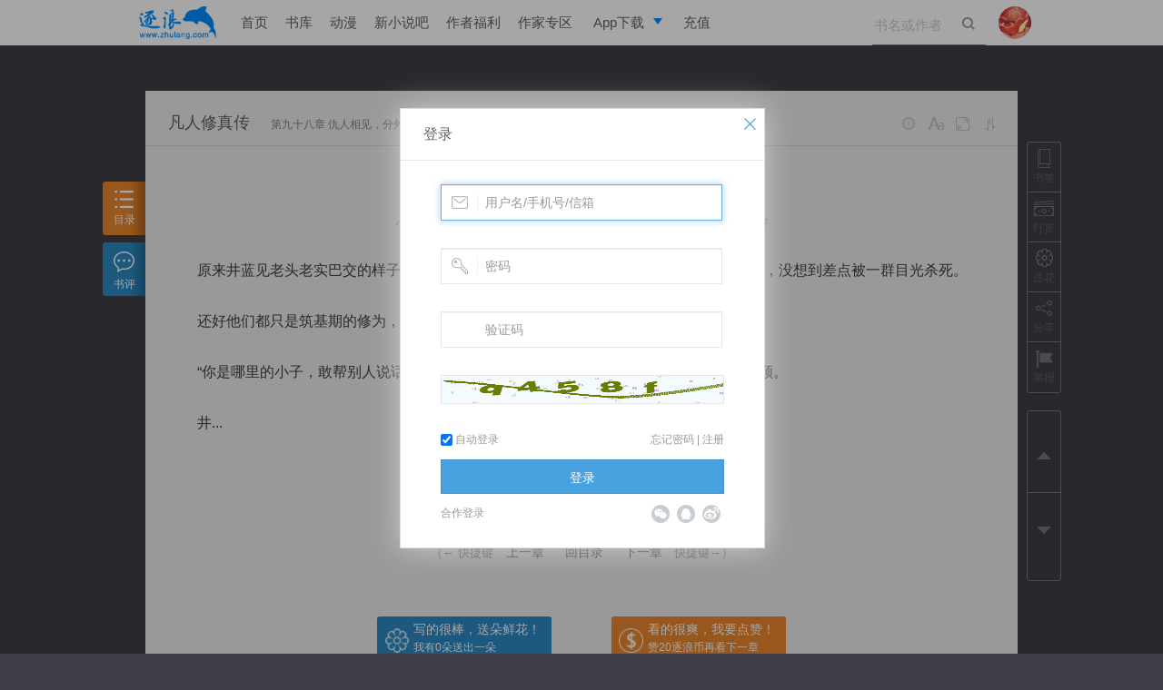

--- FILE ---
content_type: text/html; charset=utf-8
request_url: https://book.zhulang.com/108786/598195.html
body_size: 22931
content:
<!doctype html>
<!--[if lt IE 7 ]><html class="lowie ie6" lang="zh-cn"><![endif]-->
<!--[if IE 7 ]><html class="lowie ie7" lang="zh-cn"><![endif]-->
<!--[if IE 8 ]><html class="lowie ie8" lang="zh-cn"><![endif]-->
<!--[if IE 9 ]><html class="ie9" lang="zh-cn"><![endif]-->
<!--[if (gt IE 9)|!(IE)]><!-->
<html class="" lang="zh-cn">
<!--<![endif]-->
<head>
	<meta charset="utf-8">
	<title>第九十八章 仇人相见，分外眼红_凡人修真传_逐浪小说</title>
	<meta http-equiv="X-UA-Compatible" content="IE=edge,chrome=1" />
	<meta name="renderer" content="webkit" />
	<meta name="keywords" content="凡人修真传,草根残剑,仙侠">
	<meta name="description" content="草根残剑的凡人修真传的第九十八章 仇人相见，分外眼红最新更新">
	<link rel="stylesheet" href="https://s.zhulang.com/style/common.css?v=11662" type="text/css">
	<link rel="stylesheet" href="https://s.zhulang.com/style/read.css?v=11662" type="text/css">
	<link rel="icon" type="image/vnd.microsoft.icon" href="https://www.zhulang.com/favicon.ico"/>
	
	<script src="https://s.zhulang.com/js/lib/jquery-1.11.1.min.js"></script>
<script src="https://s.zhulang.com/js/lib/require.js"></script>
<script src="https://s.zhulang.com/js/reqcfg.js?v=2995"></script>
<!--book headerjs-->
<!--[if lt IE 9]>
<link rel="stylesheet" href="https://s.zhulang.com/lowie/iefix.css" type="text/css">
<script src="https://s.zhulang.com/js/lib/html5shiv.min.js" info="html5shiv"></script>
<script>
window.lowie = 1;
</script>
<script src="https://s.zhulang.com/lowie/iefix.js"></script>    
<![endif]-->

	 <style>
    .icon-book, .icon-flower, .icon-reward, .icon-rmd, .icon-share,.icon-jubao {
      background-image: url(https://i.zhulang.com/resource/6aed9a67/c3527c39.png);
      background-repeat: no-repeat;
      width: 22px;
      height: 21px;
  }
.icon-jubao{ background-position: 0 -140px; }
.sidebar-btn li>a:hover .icon-jubao{ background-position: -37px -140px; }

.sidebar-btn li>a.jubao-btn:hover{ color: #f60; }

  </style>
</head>

<body class="rd-body ">
<script info="bookInfo">
	var bookInfo = {
		bid : 108786,
		bookname : '凡人修真传'
		};
		
	var readerInteractParams = {
		'bookName': '凡人修真传',
		'bid': 108786	};
</script>

<div style="height:50px;"></div>
<div class="nav-group" style="margin-bottom: 0">
	<link rel="stylesheet" href="https://i.zhulang.com/resource/06afe71e/ba4a1388.css">
  <div class="topbar minitype" id="topbar"> 

  <div class="main">
        <h1><a href="https://www.zhulang.com">逐浪小说</a></h1>
        
        <ul class="topnav">
          
          <li  ><a href="https://www.zhulang.com">首页</a></li>
 
          <li ><a href="https://www.zhulang.com/shuku/index.html">书库</a></li>
         
          <li  ><a href="https://www.zhulang.com/comic/index.html">动漫</a></li>
         
          <li><a href="https://www.xxs8.com" target="_blank">新小说吧</a></li>
          <li><a href="https://www.zhulang.com/fl/fltx.html?v=201810">作者福利</a></li>
          <li><a href="https://writer.zhulang.com/index/index.html" target="_blank">作家专区</a></li>
          <li class="app"><a href="https://www.zhulang.com/app/" target="_blank" data-drop="app"><span>App下载</span></a>
            <ul class="drop-menu">
              <li>
                <a href="https://www.zhulang.com/app/" target="_blank"><span>逐浪小说</span></a>
              </li>
              <li>
                <a href="https://writer.zhulang.com/invite/app.html?invite=666" target="_blank"><span>写作助手</span></a>
              </li>
            </ul>
          </li>
          <li ><a href="https://p.zhulang.com/pay/index.html">充值</a></li>
        </ul>

        <div class="topsch" id="topsch">
          <form action="https://www.zhulang.com/search/index.html" method="post">
            <input type="text" name="k" value="" maxlength="50" placeholder="书名或作者">
            <button class="sch" type="submit"><i class="ticon ticon-search"></i></button>
            <button class="cls" type="reset"><i class="ticon ticon-delete"></i></button>
          </form>
        </div>
                  <!-- 未登录状态 -->
          <div class="user">
            <a href="https://www.zhulang.com/user/center/index.html" class="avt" data-drop="user">
              <img src="https://i.zhulang.com/avatar/200.gif" alt="未登录">
            </a>
            <ul class="drop-menu">
              
              <li>
                <a href="https://www.zhulang.com/login/index.html">
                  <i class="ticon ticon-user"></i>
                  <span>立即登录</span>
                </a>
              </li>
              
            </ul>
          </div>
          <!-- 未登录状态结束 -->
                </div>
      </div><!-- end of topbar -->
      
        <script>
          $(function(){function e(){window.zluser&&zluser.uid&&($.ajax({type:"get",url:"//www.zhulang.com/ajax/Msg/getUnreadNum.html",dataType:"jsonp",success:function(e){if(e){var s=1*e.total,o=$("#topbar .user .msgnum");s?(s=s>99?"99+":s,o.text(s).show()):o.text("").hide()}}}),setTimeout(function(){e()},18e4))}var s=(document,$("body"),$("#topsch")),o=0;s.find("input").on("focus",function(){s.addClass("focused"),$("#topbar").find("menu-on").removeClass("menu-on")}).on("blur",function(){clearTimeout(o),o=setTimeout(function(){s.removeClass("focused")},100)});var t=$("#topbar"),n=0,u="menu-on";t.find(".app,.user").on("mouseenter",function(e){var s=$(this),o=s.attr("class");clearTimeout(n),/app/.test(o)&&t.find(".user").removeClass(u),/user/.test(o)&&t.find(".app").removeClass(u),t.addClass("overvis"),$(this).addClass(u)}).on("mouseleave",function(){var e=$(this);clearTimeout(n),n=setTimeout(function(){e.removeClass(u),t.removeClass("overvis")},500)}),e()});
        </script>
      


</div>
<!--end of nav group -->

<div class="read-main" id="read-main">
  
  <!--end read-tab-->
  <div class="read-top">
    <h2><a href="https://book.zhulang.com/108786/" target="_balnk">凡人修真传</a><span>第九十八章 仇人相见，分外眼红</span></h2>
    <div class="read-setup" id="read-setup">
      <ul>
        <li data-fn="bg"> <i class="icon icon-bg">背景色</i>
          <div class="readpop readpop-bg">
            <div class="readpop-box"> <span data-cls="rd-bg_1" class="rd-bg_1"></span> <span data-cls="rd-bg_2" class="rd-bg_2"></span> <span data-cls="rd-bg_3" class="rd-bg_3"></span> <span data-cls="rd-bg_4" class="rd-bg_4"></span> <span data-cls="rd-bg_5" class="rd-bg_5"></span> <span data-cls="rd-bg_6" class="rd-bg_6"></span> <span data-cls="rd-bg_7" class="rd-bg_7"></span> <span data-cls="rd-bg_night" class="rd-bg_8" title="夜晚模式"></span> </div>
            <!--end readpop--> 
          </div>
          <!--end readpop--> 
        </li>
        <li data-fn="fz"> <i class="icon icon-fz">字号</i>
          <div class="readpop readpop-fz">
            <div class="readpop-box"> <span data-cls="fsize_s">小</span> <span data-cls="fsize_d" class="cur">默认</span> <span data-cls="fsize_m">中</span> <span data-cls="fsize_l">大</span> <span data-cls="fsize_xl">特大</span> </div>
            <!--end readpop--> 
          </div>
          <!--end readpop--> 
        </li>
        <li data-fn="width"> <i class="icon icon-width">宽度</i>
          <div class="readpop readpop-width">
            <div class="readpop-box"> <span data-cls="rd-w_600">640宽度</span> <span data-cls="rd-w_800">800宽度</span> <span data-cls="rd-w_960" class="cur">默认宽度</span> <span data-cls="rd-w_1028">1028宽度</span> <span data-cls="rd-w_1440">1440宽度</span> </div>
            <!--end readpop--> 
          </div>
          <!--end readpop--> 
        </li>
        <li data-fn="scroll"> <i class="icon icon-scroll">滚动</i>
          <div class="readpop readpop-scroll">
            <div class="readpop-box"> 双击开始/暂停滚屏 </div>
            <!--end readpop--> 
          </div>
          <!--end readpop--> 
        </li>
        <li style="display:none"><i class="icon icon-help">帮助</i></li>
        <div class="readpop-help" id="readpop-help"> <span class="help-bg">背景色</span> <span class="help-width">宽度</span> <span class="help-fz">字号</span> <span class="help-scroll">滚动</span> </div>
        <!--end readpop-help-->
      </ul>
    </div>
    <!--end read-setup--> 
  </div>
  <!--end read-top-->
  <div class="read-content" id="read-content">
    <h2>第九十八章 仇人相见，分外眼红</h2>
    <div class="textinfo">
    小说：<a href="https://www.zhulang.com/108786/" target="_blank">凡人修真传</a>
    作者：<a href="https://www.zhulang.com/author/index/aid/4612298.html" target="_blank">草根残剑</a>
        更新时间：2009-06-04 19:41    字数：2517  </div>
  
<style>
		.read-content p *{ font-style:normal; font-weight:100; text-decoration:none; line-height:inherit;}
		.read-content p cite{ display:none; visibility:hidden;}	
</style>

 
   
<script>
!function(e,n){function t(e){for(var n="",t=o,r=t.length,a=0;a<e.length;a++)n+=t.charAt(r-e[a]);return n.split("|")}!function(){String.prototype._ush_en=function(e){var n=e.length,t=0;return this.replace(/[0-9a-zA-Z]/g,function(o){var r=o.charCodeAt(0),a=65,c=26;r>=97?a=97:65>r&&(a=48,c=10);var s=r-a;return String.fromCharCode((s-e[t++%n]%c+c)%c+a)})}}();var o=function(){for(var e=[".","-","_","|"],n=0;10>n;n++)e.push(n+"");var t="abcdefghijklmnopqrstuvwxyz";return e.push(t),e.join("")}(),r=[".s-1XuW"].concat(t(e)),a=[".s-qV9n"].concat(t(n)),c=document.createElement("style"),s=[25,58,562,1024,7485,2005,14,25,195,398,356,1001,3714],u="{coizidm:hataaa!hsfyowomg;}"._ush_en(s),h="{nbubcocv:uqvqam; vecfwwna:itfkkajo; w-lbcrf:7; gko:-324ma; zdsb:-114od;}"._ush_en(s),i=r.join(",.")+u,l=a.join(",.")+h;c.type="text/css",c.styleSheet?c.styleSheet.cssText=i+" "+l:c.innerHTML=i+" "+l,document.getElementsByTagName("head")[0].appendChild(c)}(["8","39","28","30","27","34","37","8","39","26","36","21","31","37","8","39","23","32","27","34","37","8","39","32","33","33","23","37","8","39","35","35","36","24","37","8","39","24","32","22","22","37","8","39","30","31","34","33","37","8","39","25","35","29","21"],["8","39","35","23","34","31","37","8","39","21","23","34","21","37","8","39","27","28","26","32","37","8","39","31","24","26","22","37","8","39","24","33","21","31","37","8","39","33","29","31","35","37","8","39","23","22","24","21","37","8","39","25","36","31","28"]);
</script>
	<p>
	<i class="s-433d">　　原来井蓝见老头老实巴交的样子，不忍心这帮姑娘欺负他，一时不忍才说出上面那句话来，没想到差点被一群目光杀死。</i><i class="s-98a4">　　星显恨最术</i></br></br><i class="s-b058">　　克考星太远</i><i class="s-110c">　　还好他们都只是筑基期的修为，要是元婴期，估计井蓝要惨死当场。</i></br></br><i class="s-110c">　　“你是哪里的小子，敢帮别人说话”，一个三十多岁的女人说道，看起来像是这群姑娘的头领。</i><i class="s-b058">　　封帆羽主指</i></br></br><i class="s-decf">　　克通独察结</i><i class="s-110c">　　井...</i></br></br>	<cite>
		<a href="https://www.zhulang.com/">打击盗版，支持正版，请到逐浪网 www.zhulang.com 阅读最新内容。</a>打击盗版，支持正版，请到逐浪网 www.zhulang.com 阅读最新内容。
		当前用户ID : ,
		当前用户名 : 	</cite>
    <a style="position:absolute; font-size:0; width:0; height:0; overflow:hidden;" href="http://mp.weixin.qq.com/s?__biz=MzA5MTAxNjIwMA==&mid=406879551&idx=1&sn=471736273a00f405929a0a746e4e71fd#rd" target="_blank">微信关注：zhulang66</a>
    
	</p>
	
	
</div>
<!--end read-content-->

	
    <style>
    	.wx-area{ text-align:center; padding:16px 0; position: relative; }
		.wx-area a{ display:block; position:relative; margin:0 auto;}
		.wx-area .qr-con{ position:absolute; top:-206px; z-index:999; left:50%; margin:0 0 0 -100px; width:190px; height:190px; border:5px solid #fff; display:none; zoom:1; }
		.wx-area:hover .qr-con{ display:block;}
    </style>
    <div class="wx-area">
    	<a class="blue" id="app-url" href="https://app5.zhulang.com/book/share.html?bookId=108786" target="_blank">推荐在手机上阅读本书</a>
      <div class="qr-con" id="qr-con"></div>
    </div>	
    <img src="https://s.zhulang.com/wap/v2/style/img/zl-app-logo.png" id="qrlogo" style="position:absolute; left:-4096px; top:0;">
<script src="https://i.zhulang.com/resource/49523c30/1158b395.js"></script>
<script>
   var supportCanvas = 0;
   
    try {
        document.createElement('canvas').getContext('2d');
        supportCanvas = 1;
    } catch (e) {
        $('body').addClass('no-canvas');
    };

  function genQr(){
    var div = $('#qr-con');
    
    var codeCfg = {
            size: div.width(),
            fill: '#000000',
            background: '#fff',
            text: $('#app-url').attr('href')
        };

        if (supportCanvas) {
            var cfgPlus = {
                mode: 4,
                mSize: 0.15,
                mPosX: 0.5,
                mPosY: 0.5,
                image: document.getElementById('qrlogo')
            };

            $.extend(codeCfg, cfgPlus);
        } else {
            codeCfg.render = 'div';
        }
    div.qrcode(codeCfg);
    
    };  
    
  genQr();
            
  </script>	

	<div class="read-page"> 
		<span class="gray">（← 快捷键 </span> 
				<a href="https://book.zhulang.com/108786/598190.html" id="prevChapterBtn">上一章</a> 
				<a href="https://book.zhulang.com/108786/">回目录</a> 
				<a href="https://book.zhulang.com/108786/598197.html" id="nextChapterBtn">下一章</a> 
				<span class="gray">快捷键→）</span> 
	</div>
	<!--end read-page--> 
  
  <div class="rd-act-grp">
        <div class="flower fl trans-04s"> <a class="send-flower-btn" href="javascript:;" data-api="https://www.zhulang.com/App/flower/doAdd/book_id/108786/sessionid/1.html"><i></i> <strong>写的很棒，送朵鲜花！</strong> <span>我有<b class="sy_num">0</b>朵送出一朵</span> </a> </div>
      
            <div class="reward fr trans-04s"> <a href="https://book.zhulang.com/108786/598197.html?praise=1"><i></i> <strong>看的很爽，我要点赞！</strong> <span>赞20逐浪币再看下一章</span> </a> </div>
      </div>

  <!--end bdrbox-->
  
   
  
  <div id="book-rcm" class="book-rcm">
    <div class="box-tit">
      <h2>热门推荐</h2>
      <a class="fr refresh" href="javascript:;">换一换&nbsp;&nbsp;&nbsp;<i class="icon icon-fresh trans-1s"></i></a> </div>
    <img class="title-bg" src="https://s.zhulang.com/images/read/title_1.png"/> <img class="title-night-bg" src="https://s.zhulang.com/images/read/title_night_1.png"/>
    <div class="book-rcm-con" id="hot_collection" data-api="https://www.zhulang.com/ajax/book/getReadHotCollection.html"><p class="no-data">loading</p> </div>
        <img class="ft-bg" src="https://s.zhulang.com/images/read/ft_1.png"/>
      </div>
  <!--end book-rcm-->
</div>

<div class="read-tab read-toolbar" id="leftToolbar">
	<div class="tools">
    <ul>
      <li class="tab-vol" data-api="https://book.zhulang.com/index/ajaxIndex/book_id/108786.html"><a href="javascript:;"><i class="icon icon-list"></i>目录</a></li>
      <li class="tab-cmt"><a href="javascript:;"><i class="icon icon-cmt"></i>书评</a></li>
    </ul>
    </div>
    
    
   	<div class="hidden-cnt catalog vol-box" id="vol-box">loading</div>
  	<!--end catalog-->

	 
    <div class="hidden-cnt cmt-box" id="cmt-box">
      
	  <div class="cmt-tit box-static">
		<h2>凡人修真传</h2>
		<div class="cmt-tit-tab"> 
      <span class="cur"><a href="javascript:;">最新</a><i></i></span> 
            全部 <em class="comment-total">0</em> 条 
    </div>
		<p><a href="javascript:;" class="btn btn-cmt">我要评论</a></p>
	  </div>
	  <!--end box-tit-->
	  
      <div class="comment-area box-scroll" id="comment-area">
		
      <div class="cmt-edit">
          <form action="https://www.zhulang.com/Ajax/Comment/doAddComment/bk_id/108786.html" class="cmt-form ajax-form" method="POST">
            <textarea class="txt" name="content" id="edt-textarea" maxlength="240" data-counter="#pub-counter" placeholder="写下我的书评" autocomplete="off"></textarea>
            <div class="cmt-btm">
              <p class="cmt-opt fl"> 
                            <a href="#nogo" class="cmt-face" title="表情">&nbsp;</a>
                             
                              <!--<label><input type="checkbox" name="anonymous" value="1"> 匿名评论</label>-->
                              <!--<label>
                                <input type="checkbox" id="chk-weibo" name="weibo" value="1">
                                同步到新浪微博</label>-->
                              
                            </p>
              <p class="cmt-sub fr"> <span class="cmt-counter" id="pub-counter"><em>0</em>/240</span>
                <button type="submit" class="btn btn-primary cmt-btn">发布</button>
              </p>
            </div>
          </form>
                    <!--<div class="cmt-login-mask" style="display:block;"> <a href="https://www.zhulang.com/register/index.html" class="login-btn" target="_blank">加入逐浪网 发表我的书评</a> </div>-->
          <div class="cmt-login-mask"> <a href="#nogo" class="login-btn">加入逐浪网 发表我的书评</a> </div>
                </div>
		
        <div class="rpl-container">
            <div class="rpl-edit" id="rpl-edit">
                <i class="rpl-aro"> </i>
                <div class="rpl-box">
                    <form action="https://www.zhulang.com/ajax/comment/doAddComment/bk_id/108786.html" class="cmt-form ajax-form" method="POST">
                    <textarea class="txt trans" id="rpl-textarea" name="content" placeholder="回复" maxlength="240" data-counter="#rpl-counter" autocomplete="off"></textarea>
                    <input type="hidden" name="fid" class="noClear" id="replyItmID" value="">
                    <p>
                    <a href="#nogo" style="margin-top:-8px;" class="cmt-face" title="表情">&nbsp;</a>
                    <span class="cmt-counter" id="rpl-counter"></span>
                    <button type="submit" class="btn btn-primary cmt-btn">发布</button>    
                    </p>
                    </form>
                </div>
            </div>
        </div>
		  
       <div class="cmt-list" id="cmt-list">
          <div class="comment_container">loading</div>           
       </div>
      </div>
      <!--end comment-area--> 
      <span class="close"></span> 
    </div>
      <!--end cmt-box-->  
</div>

  
  <div class="sidebar read-toolbar" id="rightToolbar">
    <div class="sidebar-btn">
      <ul>
        <li><a class="addto-shelf-btn" href="javascript:;" data-api="https://www.zhulang.com/app/shelf/add/book_id/108786/ch_id/598195/sessionid/1.html"><i class="icon icon-book"></i>书签</a></li>
        <li><a class="send-reward-btn" data-bkid="108786"  href="javascript:;" data-api="https://www.zhulang.com/app/reward/index/book_id/108786/sessionid/1.html"><i class="icon icon-reward"></i>打赏</a></li>
        
                <li><a class="send-flower-btn" href="javascript:;" data-api="https://www.zhulang.com/App/flower/doAdd/book_id/108786/sessionid/1.html"><i class="icon icon-flower"></i>送花</a></li>
                
        <li id="side-share"><a href="#nogo"><i class="icon icon-share"></i>分享</a>
      	<div class="read-share">
                        <div class="jiabtn bdsharebuttonbox" data-tag="share_1">
                        <a class="bds_tieba" data-cmd="tieba"></a>
                        <a class="bds_sqq" data-cmd="sqq"></a>
                        <a class="bds_weixin" data-cmd="weixin"></a>                        
                        <a class="bds_tsina" data-cmd="tsina"></a> 
                        <a class="bds_qzone" data-cmd="qzone" href="#"></a>
                    </div>
                    </div>
      </li>
      <li><a class="jubao-btn" href="https://book.zhulang.com/read/report/book_id/108786/ch_id/598195.html" target="_blank"><i class="icon icon-jubao"></i>举报</a></li>
        
      </ul>
    </div>
    <!--end sidebar-btn-->
    <div class="sidebar-scroll">
      <ul>
      	        <li><a title="上一章 快捷键 &larr;" href="https://book.zhulang.com/108786/598190.html" id="prevChapterBtn"><i class="arr-up"></i></a></li>
                        <li><a  title="下一章 快捷键 &rarr;" href="https://book.zhulang.com/108786/598197.html" id="nextChapterBtn"><i class="arr-down"></i></a></li>
              </ul>
    </div>
    <!--end sidebar-scroll--> 
    <div class="sider-tools" id="sider-tools" data-nopos="1">
        <div class="back-top"><a href="#nogo" title="返回顶部"><em></em><i class="arr-up"></i></a></div>
      </div>
  </div>

<iframe src="about:blank;" name="cmt-iframe" id="cmt-iframe" style="display:none"></iframe>

<!--end read-main-->


<div class="read-panel" style="display:none"></div>
<!--end read-panel--> 
<div class="read-mask"></div>


<script>
  requirejs(['zlang.util'], function(ZUtil){
    ZUtil.ajaxCheckRead("https://www.zhulang.com/ajax/read/check/book_id/108786/chp_id/598195.html");
  });
</script>

<script>
var bookApis = {
	getBookAllComment : 'https://www.zhulang.com/ajax/comment/getBookAllComment/bk_id/108786/sessionid/1.html',
	bookId : 108786	}

requirejs(['page.book.read'],function(read){
	$(document).ajaxComplete(function(event, xhr, settings) {
			/* if ( settings.url.match(/chapterFeedback/i)) {
			 	JC.hideAllPopup();
			 	JC.Dialog.alert('已经收到您的举报，我们会及时核实并处理。');
			 } */

			 if ( settings.url.match(/doAddComment/i)) {
			 	$('#edt-textarea,#rpl-textarea').val('')
			 }
			});

			});


(function(){
		window._bd_share_config = {
			share : [{
				"bdSize" : 24
			}]
		};
		with(document)0[(getElementsByTagName('head')[0]||body).appendChild(createElement('script')).src='http://bdimg.share.baidu.com/static/api/js/share.js?cdnversion='+~(-new Date()/36e5)];
		})();

		

</script>


 <script>
var _hmt = _hmt || [];
(function() {
  var hm = document.createElement("script");
  hm.src = "//hm.baidu.com/hm.js?c4d45d45e1a473a3e43c8699766169ee";
  var s = document.getElementsByTagName("script")[0]; 
  s.parentNode.insertBefore(hm, s);
})();
</script>
</body>
</html>